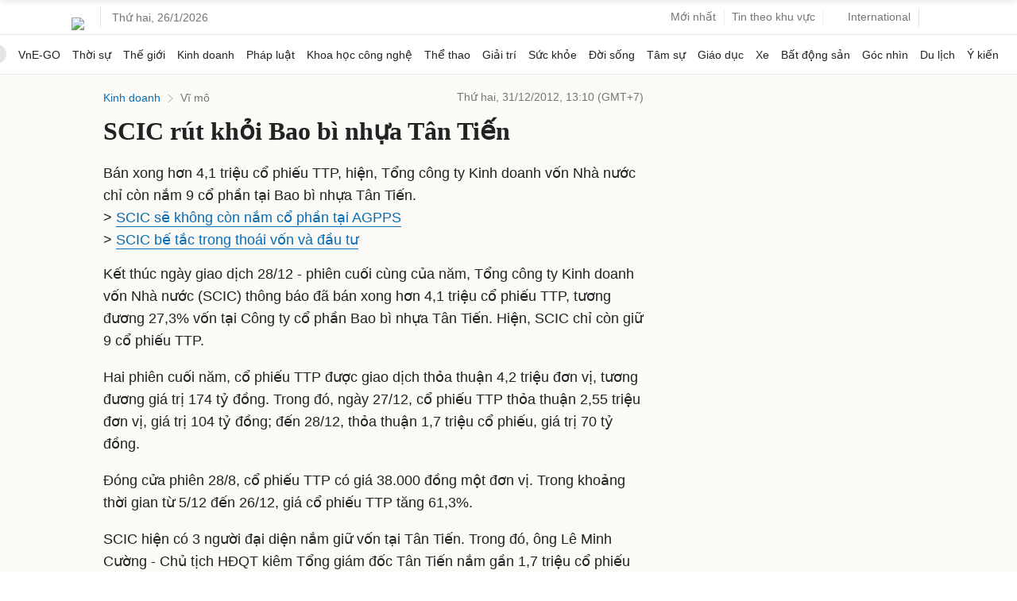

--- FILE ---
content_type: text/html; charset=utf-8
request_url: https://www.google.com/recaptcha/api2/aframe
body_size: 152
content:
<!DOCTYPE HTML><html><head><meta http-equiv="content-type" content="text/html; charset=UTF-8"></head><body><script nonce="YVKFpMyYN0N8aFFtM4YkcA">/** Anti-fraud and anti-abuse applications only. See google.com/recaptcha */ try{var clients={'sodar':'https://pagead2.googlesyndication.com/pagead/sodar?'};window.addEventListener("message",function(a){try{if(a.source===window.parent){var b=JSON.parse(a.data);var c=clients[b['id']];if(c){var d=document.createElement('img');d.src=c+b['params']+'&rc='+(localStorage.getItem("rc::a")?sessionStorage.getItem("rc::b"):"");window.document.body.appendChild(d);sessionStorage.setItem("rc::e",parseInt(sessionStorage.getItem("rc::e")||0)+1);localStorage.setItem("rc::h",'1769421278182');}}}catch(b){}});window.parent.postMessage("_grecaptcha_ready", "*");}catch(b){}</script></body></html>

--- FILE ---
content_type: application/javascript; charset=utf-8
request_url: https://fundingchoicesmessages.google.com/f/AGSKWxU4N6J1vVPoQG16kpJqmhfT-G1uMKHfV9neM3wEqR0sHUaF6fuV1w0vMc6q-XR-MCUC0I6P669nNSqXg_JnLEAC29iCvoY34ryHfo6OwSBX50TBE91wgbwkiEdKJpjtoLbUfHwe-ibadJXOw0GYU3osH7CC3SBmt-lmNGMgyaNzsh15483DrXsHdhit/_?adx=/gfx/ad-/am/ads./images1/ad_/adRequest?
body_size: -1289
content:
window['073511f1-ba61-424e-bd62-78616bcb703c'] = true;